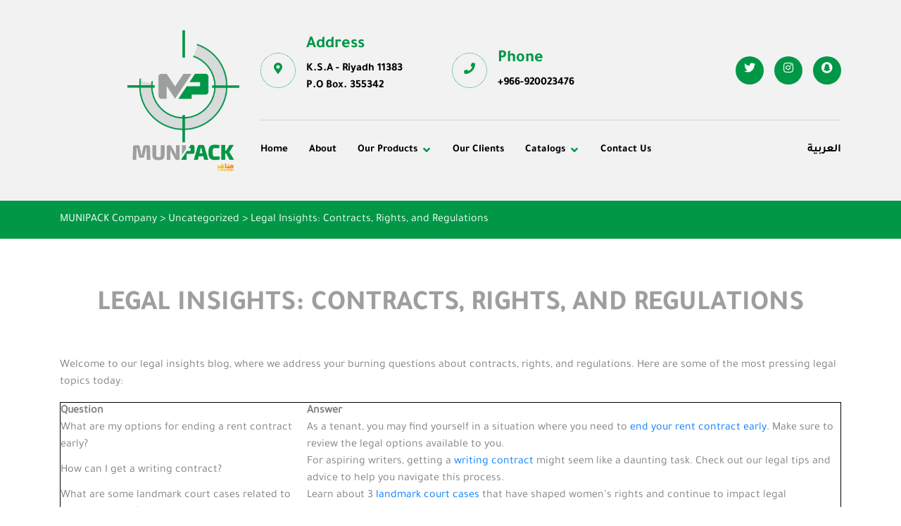

--- FILE ---
content_type: text/html; charset=UTF-8
request_url: http://munipack.com/legal-insights-contracts-rights-and-regulations/
body_size: 48201
content:
<!DOCTYPE html>
<html lang="en-US"        prefix="og: http://ogp.me/ns#">
<head>
    <title>Legal Insights: Contracts, Rights, and Regulations &#8211; MUNIPACK Company</title>
<meta name='robots' content='max-image-preview:large' />
<link rel="alternate" type="application/rss+xml" title="MUNIPACK Company &raquo; Feed" href="http://munipack.com/feed/" />
<link rel="alternate" type="application/rss+xml" title="MUNIPACK Company &raquo; Comments Feed" href="http://munipack.com/comments/feed/" />
<link rel="alternate" type="application/rss+xml" title="MUNIPACK Company &raquo; Legal Insights: Contracts, Rights, and Regulations Comments Feed" href="http://munipack.com/legal-insights-contracts-rights-and-regulations/feed/" />
<link rel="alternate" title="oEmbed (JSON)" type="application/json+oembed" href="http://munipack.com/wp-json/oembed/1.0/embed?url=http%3A%2F%2Fmunipack.com%2Flegal-insights-contracts-rights-and-regulations%2F" />
<link rel="alternate" title="oEmbed (XML)" type="text/xml+oembed" href="http://munipack.com/wp-json/oembed/1.0/embed?url=http%3A%2F%2Fmunipack.com%2Flegal-insights-contracts-rights-and-regulations%2F&#038;format=xml" />
<style id='wp-img-auto-sizes-contain-inline-css' type='text/css'>
img:is([sizes=auto i],[sizes^="auto," i]){contain-intrinsic-size:3000px 1500px}
/*# sourceURL=wp-img-auto-sizes-contain-inline-css */
</style>
<style id='wp-emoji-styles-inline-css' type='text/css'>

	img.wp-smiley, img.emoji {
		display: inline !important;
		border: none !important;
		box-shadow: none !important;
		height: 1em !important;
		width: 1em !important;
		margin: 0 0.07em !important;
		vertical-align: -0.1em !important;
		background: none !important;
		padding: 0 !important;
	}
/*# sourceURL=wp-emoji-styles-inline-css */
</style>
<style id='wp-block-library-inline-css' type='text/css'>
:root{--wp-block-synced-color:#7a00df;--wp-block-synced-color--rgb:122,0,223;--wp-bound-block-color:var(--wp-block-synced-color);--wp-editor-canvas-background:#ddd;--wp-admin-theme-color:#007cba;--wp-admin-theme-color--rgb:0,124,186;--wp-admin-theme-color-darker-10:#006ba1;--wp-admin-theme-color-darker-10--rgb:0,107,160.5;--wp-admin-theme-color-darker-20:#005a87;--wp-admin-theme-color-darker-20--rgb:0,90,135;--wp-admin-border-width-focus:2px}@media (min-resolution:192dpi){:root{--wp-admin-border-width-focus:1.5px}}.wp-element-button{cursor:pointer}:root .has-very-light-gray-background-color{background-color:#eee}:root .has-very-dark-gray-background-color{background-color:#313131}:root .has-very-light-gray-color{color:#eee}:root .has-very-dark-gray-color{color:#313131}:root .has-vivid-green-cyan-to-vivid-cyan-blue-gradient-background{background:linear-gradient(135deg,#00d084,#0693e3)}:root .has-purple-crush-gradient-background{background:linear-gradient(135deg,#34e2e4,#4721fb 50%,#ab1dfe)}:root .has-hazy-dawn-gradient-background{background:linear-gradient(135deg,#faaca8,#dad0ec)}:root .has-subdued-olive-gradient-background{background:linear-gradient(135deg,#fafae1,#67a671)}:root .has-atomic-cream-gradient-background{background:linear-gradient(135deg,#fdd79a,#004a59)}:root .has-nightshade-gradient-background{background:linear-gradient(135deg,#330968,#31cdcf)}:root .has-midnight-gradient-background{background:linear-gradient(135deg,#020381,#2874fc)}:root{--wp--preset--font-size--normal:16px;--wp--preset--font-size--huge:42px}.has-regular-font-size{font-size:1em}.has-larger-font-size{font-size:2.625em}.has-normal-font-size{font-size:var(--wp--preset--font-size--normal)}.has-huge-font-size{font-size:var(--wp--preset--font-size--huge)}.has-text-align-center{text-align:center}.has-text-align-left{text-align:left}.has-text-align-right{text-align:right}.has-fit-text{white-space:nowrap!important}#end-resizable-editor-section{display:none}.aligncenter{clear:both}.items-justified-left{justify-content:flex-start}.items-justified-center{justify-content:center}.items-justified-right{justify-content:flex-end}.items-justified-space-between{justify-content:space-between}.screen-reader-text{border:0;clip-path:inset(50%);height:1px;margin:-1px;overflow:hidden;padding:0;position:absolute;width:1px;word-wrap:normal!important}.screen-reader-text:focus{background-color:#ddd;clip-path:none;color:#444;display:block;font-size:1em;height:auto;left:5px;line-height:normal;padding:15px 23px 14px;text-decoration:none;top:5px;width:auto;z-index:100000}html :where(.has-border-color){border-style:solid}html :where([style*=border-top-color]){border-top-style:solid}html :where([style*=border-right-color]){border-right-style:solid}html :where([style*=border-bottom-color]){border-bottom-style:solid}html :where([style*=border-left-color]){border-left-style:solid}html :where([style*=border-width]){border-style:solid}html :where([style*=border-top-width]){border-top-style:solid}html :where([style*=border-right-width]){border-right-style:solid}html :where([style*=border-bottom-width]){border-bottom-style:solid}html :where([style*=border-left-width]){border-left-style:solid}html :where(img[class*=wp-image-]){height:auto;max-width:100%}:where(figure){margin:0 0 1em}html :where(.is-position-sticky){--wp-admin--admin-bar--position-offset:var(--wp-admin--admin-bar--height,0px)}@media screen and (max-width:600px){html :where(.is-position-sticky){--wp-admin--admin-bar--position-offset:0px}}

/*# sourceURL=wp-block-library-inline-css */
</style><style id='global-styles-inline-css' type='text/css'>
:root{--wp--preset--aspect-ratio--square: 1;--wp--preset--aspect-ratio--4-3: 4/3;--wp--preset--aspect-ratio--3-4: 3/4;--wp--preset--aspect-ratio--3-2: 3/2;--wp--preset--aspect-ratio--2-3: 2/3;--wp--preset--aspect-ratio--16-9: 16/9;--wp--preset--aspect-ratio--9-16: 9/16;--wp--preset--color--black: #000000;--wp--preset--color--cyan-bluish-gray: #abb8c3;--wp--preset--color--white: #ffffff;--wp--preset--color--pale-pink: #f78da7;--wp--preset--color--vivid-red: #cf2e2e;--wp--preset--color--luminous-vivid-orange: #ff6900;--wp--preset--color--luminous-vivid-amber: #fcb900;--wp--preset--color--light-green-cyan: #7bdcb5;--wp--preset--color--vivid-green-cyan: #00d084;--wp--preset--color--pale-cyan-blue: #8ed1fc;--wp--preset--color--vivid-cyan-blue: #0693e3;--wp--preset--color--vivid-purple: #9b51e0;--wp--preset--gradient--vivid-cyan-blue-to-vivid-purple: linear-gradient(135deg,rgb(6,147,227) 0%,rgb(155,81,224) 100%);--wp--preset--gradient--light-green-cyan-to-vivid-green-cyan: linear-gradient(135deg,rgb(122,220,180) 0%,rgb(0,208,130) 100%);--wp--preset--gradient--luminous-vivid-amber-to-luminous-vivid-orange: linear-gradient(135deg,rgb(252,185,0) 0%,rgb(255,105,0) 100%);--wp--preset--gradient--luminous-vivid-orange-to-vivid-red: linear-gradient(135deg,rgb(255,105,0) 0%,rgb(207,46,46) 100%);--wp--preset--gradient--very-light-gray-to-cyan-bluish-gray: linear-gradient(135deg,rgb(238,238,238) 0%,rgb(169,184,195) 100%);--wp--preset--gradient--cool-to-warm-spectrum: linear-gradient(135deg,rgb(74,234,220) 0%,rgb(151,120,209) 20%,rgb(207,42,186) 40%,rgb(238,44,130) 60%,rgb(251,105,98) 80%,rgb(254,248,76) 100%);--wp--preset--gradient--blush-light-purple: linear-gradient(135deg,rgb(255,206,236) 0%,rgb(152,150,240) 100%);--wp--preset--gradient--blush-bordeaux: linear-gradient(135deg,rgb(254,205,165) 0%,rgb(254,45,45) 50%,rgb(107,0,62) 100%);--wp--preset--gradient--luminous-dusk: linear-gradient(135deg,rgb(255,203,112) 0%,rgb(199,81,192) 50%,rgb(65,88,208) 100%);--wp--preset--gradient--pale-ocean: linear-gradient(135deg,rgb(255,245,203) 0%,rgb(182,227,212) 50%,rgb(51,167,181) 100%);--wp--preset--gradient--electric-grass: linear-gradient(135deg,rgb(202,248,128) 0%,rgb(113,206,126) 100%);--wp--preset--gradient--midnight: linear-gradient(135deg,rgb(2,3,129) 0%,rgb(40,116,252) 100%);--wp--preset--font-size--small: 13px;--wp--preset--font-size--medium: 20px;--wp--preset--font-size--large: 36px;--wp--preset--font-size--x-large: 42px;--wp--preset--spacing--20: 0.44rem;--wp--preset--spacing--30: 0.67rem;--wp--preset--spacing--40: 1rem;--wp--preset--spacing--50: 1.5rem;--wp--preset--spacing--60: 2.25rem;--wp--preset--spacing--70: 3.38rem;--wp--preset--spacing--80: 5.06rem;--wp--preset--shadow--natural: 6px 6px 9px rgba(0, 0, 0, 0.2);--wp--preset--shadow--deep: 12px 12px 50px rgba(0, 0, 0, 0.4);--wp--preset--shadow--sharp: 6px 6px 0px rgba(0, 0, 0, 0.2);--wp--preset--shadow--outlined: 6px 6px 0px -3px rgb(255, 255, 255), 6px 6px rgb(0, 0, 0);--wp--preset--shadow--crisp: 6px 6px 0px rgb(0, 0, 0);}:where(.is-layout-flex){gap: 0.5em;}:where(.is-layout-grid){gap: 0.5em;}body .is-layout-flex{display: flex;}.is-layout-flex{flex-wrap: wrap;align-items: center;}.is-layout-flex > :is(*, div){margin: 0;}body .is-layout-grid{display: grid;}.is-layout-grid > :is(*, div){margin: 0;}:where(.wp-block-columns.is-layout-flex){gap: 2em;}:where(.wp-block-columns.is-layout-grid){gap: 2em;}:where(.wp-block-post-template.is-layout-flex){gap: 1.25em;}:where(.wp-block-post-template.is-layout-grid){gap: 1.25em;}.has-black-color{color: var(--wp--preset--color--black) !important;}.has-cyan-bluish-gray-color{color: var(--wp--preset--color--cyan-bluish-gray) !important;}.has-white-color{color: var(--wp--preset--color--white) !important;}.has-pale-pink-color{color: var(--wp--preset--color--pale-pink) !important;}.has-vivid-red-color{color: var(--wp--preset--color--vivid-red) !important;}.has-luminous-vivid-orange-color{color: var(--wp--preset--color--luminous-vivid-orange) !important;}.has-luminous-vivid-amber-color{color: var(--wp--preset--color--luminous-vivid-amber) !important;}.has-light-green-cyan-color{color: var(--wp--preset--color--light-green-cyan) !important;}.has-vivid-green-cyan-color{color: var(--wp--preset--color--vivid-green-cyan) !important;}.has-pale-cyan-blue-color{color: var(--wp--preset--color--pale-cyan-blue) !important;}.has-vivid-cyan-blue-color{color: var(--wp--preset--color--vivid-cyan-blue) !important;}.has-vivid-purple-color{color: var(--wp--preset--color--vivid-purple) !important;}.has-black-background-color{background-color: var(--wp--preset--color--black) !important;}.has-cyan-bluish-gray-background-color{background-color: var(--wp--preset--color--cyan-bluish-gray) !important;}.has-white-background-color{background-color: var(--wp--preset--color--white) !important;}.has-pale-pink-background-color{background-color: var(--wp--preset--color--pale-pink) !important;}.has-vivid-red-background-color{background-color: var(--wp--preset--color--vivid-red) !important;}.has-luminous-vivid-orange-background-color{background-color: var(--wp--preset--color--luminous-vivid-orange) !important;}.has-luminous-vivid-amber-background-color{background-color: var(--wp--preset--color--luminous-vivid-amber) !important;}.has-light-green-cyan-background-color{background-color: var(--wp--preset--color--light-green-cyan) !important;}.has-vivid-green-cyan-background-color{background-color: var(--wp--preset--color--vivid-green-cyan) !important;}.has-pale-cyan-blue-background-color{background-color: var(--wp--preset--color--pale-cyan-blue) !important;}.has-vivid-cyan-blue-background-color{background-color: var(--wp--preset--color--vivid-cyan-blue) !important;}.has-vivid-purple-background-color{background-color: var(--wp--preset--color--vivid-purple) !important;}.has-black-border-color{border-color: var(--wp--preset--color--black) !important;}.has-cyan-bluish-gray-border-color{border-color: var(--wp--preset--color--cyan-bluish-gray) !important;}.has-white-border-color{border-color: var(--wp--preset--color--white) !important;}.has-pale-pink-border-color{border-color: var(--wp--preset--color--pale-pink) !important;}.has-vivid-red-border-color{border-color: var(--wp--preset--color--vivid-red) !important;}.has-luminous-vivid-orange-border-color{border-color: var(--wp--preset--color--luminous-vivid-orange) !important;}.has-luminous-vivid-amber-border-color{border-color: var(--wp--preset--color--luminous-vivid-amber) !important;}.has-light-green-cyan-border-color{border-color: var(--wp--preset--color--light-green-cyan) !important;}.has-vivid-green-cyan-border-color{border-color: var(--wp--preset--color--vivid-green-cyan) !important;}.has-pale-cyan-blue-border-color{border-color: var(--wp--preset--color--pale-cyan-blue) !important;}.has-vivid-cyan-blue-border-color{border-color: var(--wp--preset--color--vivid-cyan-blue) !important;}.has-vivid-purple-border-color{border-color: var(--wp--preset--color--vivid-purple) !important;}.has-vivid-cyan-blue-to-vivid-purple-gradient-background{background: var(--wp--preset--gradient--vivid-cyan-blue-to-vivid-purple) !important;}.has-light-green-cyan-to-vivid-green-cyan-gradient-background{background: var(--wp--preset--gradient--light-green-cyan-to-vivid-green-cyan) !important;}.has-luminous-vivid-amber-to-luminous-vivid-orange-gradient-background{background: var(--wp--preset--gradient--luminous-vivid-amber-to-luminous-vivid-orange) !important;}.has-luminous-vivid-orange-to-vivid-red-gradient-background{background: var(--wp--preset--gradient--luminous-vivid-orange-to-vivid-red) !important;}.has-very-light-gray-to-cyan-bluish-gray-gradient-background{background: var(--wp--preset--gradient--very-light-gray-to-cyan-bluish-gray) !important;}.has-cool-to-warm-spectrum-gradient-background{background: var(--wp--preset--gradient--cool-to-warm-spectrum) !important;}.has-blush-light-purple-gradient-background{background: var(--wp--preset--gradient--blush-light-purple) !important;}.has-blush-bordeaux-gradient-background{background: var(--wp--preset--gradient--blush-bordeaux) !important;}.has-luminous-dusk-gradient-background{background: var(--wp--preset--gradient--luminous-dusk) !important;}.has-pale-ocean-gradient-background{background: var(--wp--preset--gradient--pale-ocean) !important;}.has-electric-grass-gradient-background{background: var(--wp--preset--gradient--electric-grass) !important;}.has-midnight-gradient-background{background: var(--wp--preset--gradient--midnight) !important;}.has-small-font-size{font-size: var(--wp--preset--font-size--small) !important;}.has-medium-font-size{font-size: var(--wp--preset--font-size--medium) !important;}.has-large-font-size{font-size: var(--wp--preset--font-size--large) !important;}.has-x-large-font-size{font-size: var(--wp--preset--font-size--x-large) !important;}
/*# sourceURL=global-styles-inline-css */
</style>

<style id='classic-theme-styles-inline-css' type='text/css'>
/*! This file is auto-generated */
.wp-block-button__link{color:#fff;background-color:#32373c;border-radius:9999px;box-shadow:none;text-decoration:none;padding:calc(.667em + 2px) calc(1.333em + 2px);font-size:1.125em}.wp-block-file__button{background:#32373c;color:#fff;text-decoration:none}
/*# sourceURL=/wp-includes/css/classic-themes.min.css */
</style>
<link rel='stylesheet' id='contact-form-7-css' href='http://munipack.com/wp-content/plugins/contact-form-7/includes/css/styles.css?ver=5.5.6' type='text/css' media='all' />
<link rel='stylesheet' id='wp-pagenavi-css' href='http://munipack.com/wp-content/plugins/wp-pagenavi/pagenavi-css.css?ver=2.70' type='text/css' media='all' />
<link rel='stylesheet' id='bootstrap-css' href='http://munipack.com/wp-content/themes/munpack/css/bootstrap.min.css?ver=6.9' type='text/css' media='all' />
<link rel='stylesheet' id='awesome-css' href='http://munipack.com/wp-content/themes/munpack/css/font-awesome-5all.css?ver=6.9' type='text/css' media='all' />
<link rel='stylesheet' id='owl-css' href='http://munipack.com/wp-content/themes/munpack/css/owl.carousel.min.css?ver=6.9' type='text/css' media='all' />
<link rel='stylesheet' id='fancybox-css' href='http://munipack.com/wp-content/themes/munpack/css/jquery.fancybox.css?ver=6.9' type='text/css' media='all' />
<link rel='stylesheet' id='style-css' href='http://munipack.com/wp-content/themes/munpack/css/style.css?ver=6.9' type='text/css' media='all' />
<link rel='stylesheet' id='style-en-css' href='http://munipack.com/wp-content/themes/munpack/css/style-ltr.css?ver=6.9' type='text/css' media='all' />
<script type="text/javascript" src="http://munipack.com/wp-includes/js/jquery/jquery.min.js?ver=3.7.1" id="jquery-core-js"></script>
<script type="text/javascript" src="http://munipack.com/wp-includes/js/jquery/jquery-migrate.min.js?ver=3.4.1" id="jquery-migrate-js"></script>
<link rel="https://api.w.org/" href="http://munipack.com/wp-json/" /><link rel="alternate" title="JSON" type="application/json" href="http://munipack.com/wp-json/wp/v2/posts/544" /><link rel="EditURI" type="application/rsd+xml" title="RSD" href="http://munipack.com/xmlrpc.php?rsd" />
<meta name="generator" content="WordPress 6.9" />
<link rel="canonical" href="http://munipack.com/legal-insights-contracts-rights-and-regulations/" />
<link rel='shortlink' href='http://munipack.com/?p=544' />
<style type="text/css">
.qtranxs_flag_en {background-image: url(http://munipack.com/wp-content/plugins/qtranslate-x/flags/gb.png); background-repeat: no-repeat;}
.qtranxs_flag_ar {background-image: url(http://munipack.com/wp-content/plugins/qtranslate-x/flags/arle.png); background-repeat: no-repeat;}
</style>
<link hreflang="en" href="http://munipack.com/en/legal-insights-contracts-rights-and-regulations/" rel="alternate" />
<link hreflang="ar" href="http://munipack.com/ar/legal-insights-contracts-rights-and-regulations/" rel="alternate" />
<link hreflang="x-default" href="http://munipack.com/legal-insights-contracts-rights-and-regulations/" rel="alternate" />
<meta name="generator" content="qTranslate-X 3.4.6.8" />
    <meta charset="UTF-8"/>
    <meta http-equiv="X-UA-Compatible" content="IE=edge">
    <meta name="viewport" content="width=device-width, initial-scale=1">
    <meta name="description" content=""/>
    <link rel="profile" href="http://gmpg.org/xfn/11"/>
    <link rel="pingback" href="http://munipack.com/xmlrpc.php"/>
    <link rel="shortcut icon"
          href="http://munipack.com/wp-content/uploads/2020/05/favicon.png"
          type="image/x-icon"/>
    <!--[if lt IE 9]>
    <script src="https://oss.maxcdn.com/html5shiv/3.7.2/html5shiv.min.js"></script>
    <script src="https://oss.maxcdn.com/respond/1.4.2/respond.min.js"></script>
    <![endif]-->
    </head>
<body class="wp-singular post-template-default single single-post postid-544 single-format-standard wp-theme-munpack" >

<main class="warp">

    <section class="nav-overlay"></section>

    <section class="mobile-nav-list">
        <div class="logo text-center">
            <a href="http://munipack.com"
               title="MUNIPACK Company">
                <img class="img-fluid"
                     src="http://munipack.com/wp-content/uploads/2020/05/logo.png"
                     title="MUNIPACK Company">
            </a>
        </div>
        <div class="mobile-data">
                            <div class="mobile-phones">
                                            <a href="tel:+966-920023476">
                            <i class="fas fa-phone"></i>
                            +966-920023476                        </a>
                                    </div>
                        <div class="mobile-address">
                <i class="fas fa-map-marker-alt"></i>
                <p>K.S.A - Riyadh 11383<br />
P.O Box. 355342</p>
            </div>
                            <div class="mobile-social-media social-media d-flex align-items-center justify-content-center">
                                            <a target="_blank"
                           href="https://twitter.com/munipackk">
                            <i class="fab fa-twitter"></i>
                        </a>
                                            <a target="_blank"
                           href="https://www.instagram.com/munipack/">
                            <i class="fab fa-instagram"></i>
                        </a>
                                            <a target="_blank"
                           href=" https://www.snapchat.com/add/munipack">
                            <i class="fab fa-snapchat"></i>
                        </a>
                                    </div>
                    </div>
        <ul id="menu-main-menu" class="mobile-list list-unstyled">
<li  class="link menu-item menu-item-type-custom menu-item-object-custom menu-item-home menu-item-6"><a class='' href='http://munipack.com'>Home</a>
</li>
<li  class="link menu-item menu-item-type-post_type menu-item-object-page menu-item-7"><a class='' href='http://munipack.com/sample-page/'>About</a>
</li>
<li  class="link  menu-item menu-item-type-post_type_archive menu-item-object-products menu-item-has-children menu-item-143"><a class='has_sub_menu ' href='http://munipack.com/products/'>Our Products</a><i class="fas fa-angle-down"></i>
<ul class="sub-list list-unstyled depth-0">

<li  class="link menu-item menu-item-type-taxonomy menu-item-object-products_taxonomy menu-item-144"><a class='' href='http://munipack.com/product/aluminum-trays/'>Aluminum Trays</a>
</li>
<li  class="link menu-item menu-item-type-taxonomy menu-item-object-products_taxonomy menu-item-145"><a class='' href='http://munipack.com/product/blow-molding-products/'>Blow Molding Products</a>
</li>
<li  class="link menu-item menu-item-type-taxonomy menu-item-object-products_taxonomy menu-item-146"><a class='' href='http://munipack.com/product/egg-tray/'>Egg Tray</a>
</li>
<li  class="link menu-item menu-item-type-taxonomy menu-item-object-products_taxonomy menu-item-147"><a class='' href='http://munipack.com/product/juice-cups/'>Plastic Cups</a>
</li>
<li  class="link menu-item menu-item-type-taxonomy menu-item-object-products_taxonomy menu-item-148"><a class='' href='http://munipack.com/product/microwave-container/'>Microwave Container</a>
</li>
<li  class="link menu-item menu-item-type-taxonomy menu-item-object-products_taxonomy menu-item-149"><a class='' href='http://munipack.com/product/paper-products/'>Paper Products</a>
</li>
<li  class="link menu-item menu-item-type-taxonomy menu-item-object-products_taxonomy menu-item-150"><a class='' href='http://munipack.com/product/plastic-food-container/'>plastic Food container</a>
</li>
<li  class="link menu-item menu-item-type-taxonomy menu-item-object-products_taxonomy menu-item-151"><a class='' href='http://munipack.com/product/plastic-sheets/'>Plastic Sheets</a>
</li>
<li  class="link menu-item menu-item-type-taxonomy menu-item-object-products_taxonomy menu-item-152"><a class='' href='http://munipack.com/product/plastic-trays/'>Plastic Trays</a>
</li>
<li  class="link menu-item menu-item-type-taxonomy menu-item-object-products_taxonomy menu-item-153"><a class='' href='http://munipack.com/product/pp-flower-pot/'>PP Flower Pot</a>
</li>
<li  class="link menu-item menu-item-type-taxonomy menu-item-object-products_taxonomy menu-item-154"><a class='' href='http://munipack.com/product/sauce-cups/'>Sauce Cups</a>
</li></ul>
</li>
<li  class="link menu-item menu-item-type-post_type_archive menu-item-object-clients menu-item-110"><a class='' href='http://munipack.com/clients/'>Our Clients</a>
</li>
<li  class="link  menu-item menu-item-type-post_type menu-item-object-post menu-item-has-children menu-item-8461"><a class='has_sub_menu ' href='http://munipack.com/catalogs/'>Catalogs</a><i class="fas fa-angle-down"></i>
<ul class="sub-list list-unstyled depth-0">

<li  class="link menu-item menu-item-type-custom menu-item-object-custom menu-item-8463"><a class='' href='http://hos.efadh.net/munpack/wp-content/uploads/2020/05/MunipackCataloge.pdf'>Disposables</a>
</li>
<li  class="link menu-item menu-item-type-custom menu-item-object-custom menu-item-8462"><a class='' href='http://munipack.com/wp-content/uploads/2025/05/Plastic-Pallets.pdf'>Plastic Pallets</a>
</li>
<li  class="link menu-item menu-item-type-custom menu-item-object-custom menu-item-8469"><a class='' href='http://munipack.com/wp-content/uploads/2025/05/Water-Stand.pdf'>Water Bottles Stand</a>
</li></ul>
</li>
<li  class="link menu-item menu-item-type-post_type menu-item-object-page menu-item-138"><a class='' href='http://munipack.com/contact-us/'>Contact Us</a>
</li></ul>    </section>


    <header class="head-inside">
        <div class="container">
            <div class="row align-items-center">
                <div class="col-lg-3">
                    <div class="logo">
                        <a href="http://munipack.com"
                           title="MUNIPACK Company">
                            <img class="img-fluid"
                                 src="http://munipack.com/wp-content/uploads/2020/05/logo.png"
                                 title="MUNIPACK Company">
                        </a>
                    </div>
                </div>
                <div class="col-lg-9">
                    <div class="head-main">
                        <div class="head-top d-flex flex-wrap align-items-center justify-content-between">
                            <div class="head-contact-info d-flex align-items-center">
                                <div class="head-contact-info-item">
                                    <div class="head-contact-info-item-icon">
                                        <i class="fas fa-map-marker-alt"></i>
                                    </div>
                                    <div class="head-contact-info-item-info">
                                        <h4 class="head-contact-info-item-tit">
                                            Address                                        </h4>
                                        <div class="head-contact-info-item-data">
                                            <p>K.S.A - Riyadh 11383<br />
P.O Box. 355342</p>
                                        </div>
                                    </div>
                                </div>
                                <div class="head-contact-info-item">
                                    <div class="head-contact-info-item-icon">
                                        <i class="fas fa-phone"></i>
                                    </div>
                                    <div class="head-contact-info-item-info">
                                        <h4 class="head-contact-info-item-tit">
                                            Phone                                        </h4>
                                                                                    <div class="head-contact-info-item-data">
                                                                                                    <a href="tel:+966-920023476">
                                                        +966-920023476                                                    </a>
                                                                                            </div>
                                                                            </div>
                                </div>
                            </div>

                                                            <div class="social-media d-flex align-items-center justify-content-center">
                                                                            <a target="_blank"
                                           href="https://twitter.com/munipackk">
                                            <i class="fab fa-twitter"></i>
                                        </a>
                                                                            <a target="_blank"
                                           href="https://www.instagram.com/munipack/">
                                            <i class="fab fa-instagram"></i>
                                        </a>
                                                                            <a target="_blank"
                                           href=" https://www.snapchat.com/add/munipack">
                                            <i class="fab fa-snapchat"></i>
                                        </a>
                                                                    </div>
                            
                        </div>
                        <div class="main-nav">
                            <ul id="menu-main-menu-1" class="nav-list">
<li  class="link menu-item menu-item-type-custom menu-item-object-custom menu-item-home menu-item-6"><a class='' href='http://munipack.com'>Home</a>
</li>
<li  class="link menu-item menu-item-type-post_type menu-item-object-page menu-item-7"><a class='' href='http://munipack.com/sample-page/'>About</a>
</li>
<li  class="link  menu-item menu-item-type-post_type_archive menu-item-object-products menu-item-has-children menu-item-143"><a class='has_sub_menu ' href='http://munipack.com/products/'>Our Products</a><i class="fas fa-angle-down"></i>
<ul class="sub-list list-unstyled depth-0">

<li  class="link menu-item menu-item-type-taxonomy menu-item-object-products_taxonomy menu-item-144"><a class='' href='http://munipack.com/product/aluminum-trays/'>Aluminum Trays</a>
</li>
<li  class="link menu-item menu-item-type-taxonomy menu-item-object-products_taxonomy menu-item-145"><a class='' href='http://munipack.com/product/blow-molding-products/'>Blow Molding Products</a>
</li>
<li  class="link menu-item menu-item-type-taxonomy menu-item-object-products_taxonomy menu-item-146"><a class='' href='http://munipack.com/product/egg-tray/'>Egg Tray</a>
</li>
<li  class="link menu-item menu-item-type-taxonomy menu-item-object-products_taxonomy menu-item-147"><a class='' href='http://munipack.com/product/juice-cups/'>Plastic Cups</a>
</li>
<li  class="link menu-item menu-item-type-taxonomy menu-item-object-products_taxonomy menu-item-148"><a class='' href='http://munipack.com/product/microwave-container/'>Microwave Container</a>
</li>
<li  class="link menu-item menu-item-type-taxonomy menu-item-object-products_taxonomy menu-item-149"><a class='' href='http://munipack.com/product/paper-products/'>Paper Products</a>
</li>
<li  class="link menu-item menu-item-type-taxonomy menu-item-object-products_taxonomy menu-item-150"><a class='' href='http://munipack.com/product/plastic-food-container/'>plastic Food container</a>
</li>
<li  class="link menu-item menu-item-type-taxonomy menu-item-object-products_taxonomy menu-item-151"><a class='' href='http://munipack.com/product/plastic-sheets/'>Plastic Sheets</a>
</li>
<li  class="link menu-item menu-item-type-taxonomy menu-item-object-products_taxonomy menu-item-152"><a class='' href='http://munipack.com/product/plastic-trays/'>Plastic Trays</a>
</li>
<li  class="link menu-item menu-item-type-taxonomy menu-item-object-products_taxonomy menu-item-153"><a class='' href='http://munipack.com/product/pp-flower-pot/'>PP Flower Pot</a>
</li>
<li  class="link menu-item menu-item-type-taxonomy menu-item-object-products_taxonomy menu-item-154"><a class='' href='http://munipack.com/product/sauce-cups/'>Sauce Cups</a>
</li></ul>
</li>
<li  class="link menu-item menu-item-type-post_type_archive menu-item-object-clients menu-item-110"><a class='' href='http://munipack.com/clients/'>Our Clients</a>
</li>
<li  class="link  menu-item menu-item-type-post_type menu-item-object-post menu-item-has-children menu-item-8461"><a class='has_sub_menu ' href='http://munipack.com/catalogs/'>Catalogs</a><i class="fas fa-angle-down"></i>
<ul class="sub-list list-unstyled depth-0">

<li  class="link menu-item menu-item-type-custom menu-item-object-custom menu-item-8463"><a class='' href='http://hos.efadh.net/munpack/wp-content/uploads/2020/05/MunipackCataloge.pdf'>Disposables</a>
</li>
<li  class="link menu-item menu-item-type-custom menu-item-object-custom menu-item-8462"><a class='' href='http://munipack.com/wp-content/uploads/2025/05/Plastic-Pallets.pdf'>Plastic Pallets</a>
</li>
<li  class="link menu-item menu-item-type-custom menu-item-object-custom menu-item-8469"><a class='' href='http://munipack.com/wp-content/uploads/2025/05/Water-Stand.pdf'>Water Bottles Stand</a>
</li></ul>
</li>
<li  class="link menu-item menu-item-type-post_type menu-item-object-page menu-item-138"><a class='' href='http://munipack.com/contact-us/'>Contact Us</a>
</li></ul>                            <div class="menu-icons">
                                <button class="nav-btn">
                                    <i class="fas fa-bars"></i>
                                </button>
                                <a class="lang" href="?lang=ar"> العربية </a>                            </div>
                        </div>
                    </div>
                </div>
            </div>

        </div>
    </header>




<section class="breadcrumb-area">
    <div class="container">
        <!-- Breadcrumb NavXT 7.0.2 -->
<span property="itemListElement" typeof="ListItem"><a property="item" typeof="WebPage" title="Go to MUNIPACK Company." href="http://munipack.com" class="home" ><span property="name">MUNIPACK Company</span></a><meta property="position" content="1"></span> &gt; <span property="itemListElement" typeof="ListItem"><a property="item" typeof="WebPage" title="Go to the Uncategorized category archives." href="http://munipack.com/category/uncategorized/" class="taxonomy category" ><span property="name">Uncategorized</span></a><meta property="position" content="2"></span> &gt; <span class="post post-post current-item">Legal Insights: Contracts, Rights, and Regulations</span><!--        <div class="row justify-content-between align-items-center">-->
<!--            <div class="col-auto">-->
<!--                <h4 content="pageTit">-->
<!--                    --><!--                </h4>-->
<!--            </div>-->
<!--            <div class="col-auto ">-->
<!--                <div class="breadcrumb-links">-->
<!--                    --><!--                </div>-->
<!--            </div>-->
<!--        </div>-->
    </div>
</section>


    <section class="content">

        <div class="container">

            <h1 class="sec-tit text-center">
                Legal Insights: Contracts, Rights, and Regulations            </h1>

            <div class="page-main">

                
                                        <div class="page-content">
                            <p>Welcome to our legal insights blog, where we address your burning questions about contracts, rights, and regulations. Here are some of the most pressing legal topics today:</p>
<table style="border: 1px solid black;">
<tr>
<th>Question</th>
<th>Answer</th>
</tr>
<tr>
<td>What are my options for ending a rent contract early?</td>
<td>As a tenant, you may find yourself in a situation where you need to <a href="https://salondutrail.re/ending-rent-contract-early-legal-options-for-tenants/">end your rent contract early</a>. Make sure to review the legal options available to you.</td>
</tr>
<tr>
<td>How can I get a writing contract?</td>
<td>For aspiring writers, getting a <a href="https://natrvash.com/2022/10/11/how-to-get-a-writing-contract-legal-tips-and-advice/">writing contract</a> might seem like a daunting task. Check out our legal tips and advice to help you navigate this process.</td>
</tr>
<tr>
<td>What are some landmark court cases related to women&#8217;s rights?</td>
<td>Learn about 3 <a href="https://aussiepsychedelics.com/3-landmark-court-cases-for-womens-rights/">landmark court cases</a> that have shaped women&#8217;s rights and continue to impact legal discussions today.</td>
</tr>
<tr>
<td>What are the entry requirements for Jakarta in 2023?</td>
<td>Planning a trip to Jakarta in 2023? Familiarize yourself with the <a href="https://www.totalsecureng.com/2023-jakarta-entry-requirements-what-you-need-to-know/">entry requirements</a> to ensure a smooth travel experience.</td>
</tr>
<tr>
<td>What are the supervision requirements for social work?</td>
<td>If you&#8217;re in the field of social work, it&#8217;s essential to know the <a href="https://hindustanindustries.org/must/2022/03/20/social-work-supervision-requirements-key-guidelines-and-regulations/">supervision requirements</a> to practice ethically and lawfully.</td>
</tr>
<tr>
<td>How can I access affordable legal aid in Hudson County, NJ?</td>
<td>For residents of Hudson County, NJ, finding <a href="https://saranyadental.ca/affordable-legal-aid-in-hudson-county-nj-expert-legal-assistance/">affordable legal aid</a> can make a world of difference. Explore expert legal assistance options available to you.</td>
</tr>
<tr>
<td>What is the church tax in Germany?</td>
<td>Understanding the costs associated with <a href="https://sites.agencianovaacao.com.br/church-tax-in-germany-understanding-the-costs/">church tax</a> in Germany is crucial for residents and expatriates alike.</td>
</tr>
<tr>
<td>What is the legal process for canceling a leave and license agreement?</td>
<td>Whether you&#8217;re a landlord or a tenant, familiarize yourself with the <a href="http://darululoom.com.au/cancellation-of-leave-and-license-agreement-legal-process-requirements/">legal process and requirements</a> for canceling a leave and license agreement.</td>
</tr>
<tr>
<td>What are the basic principles of business law?</td>
<td>Business owners and entrepreneurs should be well-versed in the <a href="https://paulinaghiglieri.com/essential-business-law-principles-your-guide-to-legal-basics/">basic principles of business law</a> to protect their interests and navigate legal challenges.</td>
</tr>
<tr>
<td>What is the darkest legal tint in Western Australia?</td>
<td>Vehicle owners in Western Australia should be aware of the regulations pertaining to <a href="https://www.420premiumvapes.com/darkest-legal-tint-in-western-australia-what-you-need-to-know/">tinted windows</a>. Ensure compliance with the law to avoid penalties.</td>
</tr>
</table>
                        </div>
                    
                






            </div>

        </div>
    </section>

<footer>
    <div class="foot-main">
        <div class="container">
            <div class="row">
                <div class="col-md-8">
                    <div class="foot-main-widget">
                        <h3 class="foot-widget-tit">
                            Send Message                        </h3>
                        <div class="foot-widget-body">
                                                            <div role="form" class="wpcf7" id="wpcf7-f5-o1" lang="en-US" dir="ltr">
<div class="screen-reader-response"><p role="status" aria-live="polite" aria-atomic="true"></p> <ul></ul></div>
<form action="/legal-insights-contracts-rights-and-regulations/#wpcf7-f5-o1" method="post" class="wpcf7-form init" novalidate="novalidate" data-status="init">
<div style="display: none;">
<input type="hidden" name="_wpcf7" value="5" />
<input type="hidden" name="_wpcf7_version" value="5.5.6" />
<input type="hidden" name="_wpcf7_locale" value="en_US" />
<input type="hidden" name="_wpcf7_unit_tag" value="wpcf7-f5-o1" />
<input type="hidden" name="_wpcf7_container_post" value="0" />
<input type="hidden" name="_wpcf7_posted_data_hash" value="" />
</div>
<div class="row">
                                    <div class="col-md-6">
                                        <div class="form-group">
<input type="text" name="your-name" value="" size="40" class="wpcf7-form-control wpcf7-text wpcf7-validates-as-required form-control" aria-required="true" aria-invalid="false" placeholder="Name *" />
                                        </div>
                                    </div>
                                    <div class="col-md-6">
                                        <div class="form-group">
<input type="email" name="your-email" value="" size="40" class="wpcf7-form-control wpcf7-text wpcf7-email wpcf7-validates-as-required wpcf7-validates-as-email form-control" aria-required="true" aria-invalid="false" placeholder="Email *" />
                                        </div>
                                    </div>
                                    <div class="col-md-12">
                                        <div class="form-group">
<textarea name="your-message" cols="40" rows="10" class="wpcf7-form-control wpcf7-textarea wpcf7-validates-as-required form-control" aria-required="true" aria-invalid="false" placeholder="Message"></textarea>
                                        </div>
                                    </div>
                                </div>
                      
<input type="submit" value="Send" class="wpcf7-form-control has-spinner wpcf7-submit main-btn" /><p style="display: none !important;"><label>&#916;<textarea name="_wpcf7_ak_hp_textarea" cols="45" rows="8" maxlength="100"></textarea></label><input type="hidden" id="ak_js_1" name="_wpcf7_ak_js" value="168"/><script>document.getElementById( "ak_js_1" ).setAttribute( "value", ( new Date() ).getTime() );</script></p><div class="wpcf7-response-output" aria-hidden="true"></div></form></div>                                                    </div>
                    </div>
                </div>
                <div class="col-md-4">
                    <div class="foot-main-widget">
                        <h3 class="foot-widget-tit">
                            Links                        </h3>
                        <div class="foot-widget-body">
                            <ul id="menu-footer-menu" class="list-unstyled foot-list"><li id="menu-item-113" class="menu-item menu-item-type-custom menu-item-object-custom menu-item-home menu-item-113"><a href="http://munipack.com">Home</a></li>
<li id="menu-item-114" class="menu-item menu-item-type-post_type menu-item-object-page menu-item-114"><a href="http://munipack.com/sample-page/">About</a></li>
<li id="menu-item-115" class="menu-item menu-item-type-post_type menu-item-object-page menu-item-115"><a href="http://munipack.com/contact-us/">Contact Us</a></li>
</ul>                        </div>
                    </div>
                </div>
            </div>
        </div>
    </div>
    <div class="foot-copy">
        <div class="container">
            <div class="row align-items-center justify-content-between">
                <div class="col-md-auto">
                    <div class="site-copyright">
                        All rights reserved                        <a href="http://munipack.com"
                           title="MUNIPACK Company">
                            MUNIPACK Company                        </a>
                    </div>
                </div>
                <div class="col-md-auto">
                    <div class="efadh-copyright">
                        Design & Development                        <a href="https://www.efadh.com">
                            Efadh                        </a>
                    </div>
                </div>
            </div>
        </div>
    </div>
</footer>

</maim>

<script type="speculationrules">
{"prefetch":[{"source":"document","where":{"and":[{"href_matches":"/*"},{"not":{"href_matches":["/wp-*.php","/wp-admin/*","/wp-content/uploads/*","/wp-content/*","/wp-content/plugins/*","/wp-content/themes/munpack/*","/*\\?(.+)"]}},{"not":{"selector_matches":"a[rel~=\"nofollow\"]"}},{"not":{"selector_matches":".no-prefetch, .no-prefetch a"}}]},"eagerness":"conservative"}]}
</script>
<script type="text/javascript" src="http://munipack.com/wp-includes/js/dist/vendor/wp-polyfill.min.js?ver=3.15.0" id="wp-polyfill-js"></script>
<script type="text/javascript" id="contact-form-7-js-extra">
/* <![CDATA[ */
var wpcf7 = {"api":{"root":"http://munipack.com/wp-json/","namespace":"contact-form-7/v1"}};
//# sourceURL=contact-form-7-js-extra
/* ]]> */
</script>
<script type="text/javascript" src="http://munipack.com/wp-content/plugins/contact-form-7/includes/js/index.js?ver=5.5.6" id="contact-form-7-js"></script>
<script type="text/javascript" src="http://munipack.com/wp-content/themes/munpack/js/jquery-3.2.1.min.js?ver=1" id="jq-lib-js"></script>
<script type="text/javascript" src="http://munipack.com/wp-content/themes/munpack/js/popper.min.js?ver=1" id="popper-js"></script>
<script type="text/javascript" src="http://munipack.com/wp-content/themes/munpack/js/bootstrap.min.js?ver=1" id="bootstrap-js"></script>
<script type="text/javascript" src="http://munipack.com/wp-content/themes/munpack/js/owl.carousel.min.js?ver=1" id="owl-js"></script>
<script type="text/javascript" src="http://munipack.com/wp-content/themes/munpack/js/jquery.fancybox.js?ver=1" id="fancybox-js"></script>
<script type="text/javascript" src="http://munipack.com/wp-content/themes/munpack/js/scrollreveal.min.js?ver=1" id="scrollreveal-js"></script>
<script type="text/javascript" src="http://munipack.com/wp-content/themes/munpack/js/plugin.js?ver=1" id="plugin-js"></script>
<script id="wp-emoji-settings" type="application/json">
{"baseUrl":"https://s.w.org/images/core/emoji/17.0.2/72x72/","ext":".png","svgUrl":"https://s.w.org/images/core/emoji/17.0.2/svg/","svgExt":".svg","source":{"concatemoji":"http://munipack.com/wp-includes/js/wp-emoji-release.min.js?ver=6.9"}}
</script>
<script type="module">
/* <![CDATA[ */
/*! This file is auto-generated */
const a=JSON.parse(document.getElementById("wp-emoji-settings").textContent),o=(window._wpemojiSettings=a,"wpEmojiSettingsSupports"),s=["flag","emoji"];function i(e){try{var t={supportTests:e,timestamp:(new Date).valueOf()};sessionStorage.setItem(o,JSON.stringify(t))}catch(e){}}function c(e,t,n){e.clearRect(0,0,e.canvas.width,e.canvas.height),e.fillText(t,0,0);t=new Uint32Array(e.getImageData(0,0,e.canvas.width,e.canvas.height).data);e.clearRect(0,0,e.canvas.width,e.canvas.height),e.fillText(n,0,0);const a=new Uint32Array(e.getImageData(0,0,e.canvas.width,e.canvas.height).data);return t.every((e,t)=>e===a[t])}function p(e,t){e.clearRect(0,0,e.canvas.width,e.canvas.height),e.fillText(t,0,0);var n=e.getImageData(16,16,1,1);for(let e=0;e<n.data.length;e++)if(0!==n.data[e])return!1;return!0}function u(e,t,n,a){switch(t){case"flag":return n(e,"\ud83c\udff3\ufe0f\u200d\u26a7\ufe0f","\ud83c\udff3\ufe0f\u200b\u26a7\ufe0f")?!1:!n(e,"\ud83c\udde8\ud83c\uddf6","\ud83c\udde8\u200b\ud83c\uddf6")&&!n(e,"\ud83c\udff4\udb40\udc67\udb40\udc62\udb40\udc65\udb40\udc6e\udb40\udc67\udb40\udc7f","\ud83c\udff4\u200b\udb40\udc67\u200b\udb40\udc62\u200b\udb40\udc65\u200b\udb40\udc6e\u200b\udb40\udc67\u200b\udb40\udc7f");case"emoji":return!a(e,"\ud83e\u1fac8")}return!1}function f(e,t,n,a){let r;const o=(r="undefined"!=typeof WorkerGlobalScope&&self instanceof WorkerGlobalScope?new OffscreenCanvas(300,150):document.createElement("canvas")).getContext("2d",{willReadFrequently:!0}),s=(o.textBaseline="top",o.font="600 32px Arial",{});return e.forEach(e=>{s[e]=t(o,e,n,a)}),s}function r(e){var t=document.createElement("script");t.src=e,t.defer=!0,document.head.appendChild(t)}a.supports={everything:!0,everythingExceptFlag:!0},new Promise(t=>{let n=function(){try{var e=JSON.parse(sessionStorage.getItem(o));if("object"==typeof e&&"number"==typeof e.timestamp&&(new Date).valueOf()<e.timestamp+604800&&"object"==typeof e.supportTests)return e.supportTests}catch(e){}return null}();if(!n){if("undefined"!=typeof Worker&&"undefined"!=typeof OffscreenCanvas&&"undefined"!=typeof URL&&URL.createObjectURL&&"undefined"!=typeof Blob)try{var e="postMessage("+f.toString()+"("+[JSON.stringify(s),u.toString(),c.toString(),p.toString()].join(",")+"));",a=new Blob([e],{type:"text/javascript"});const r=new Worker(URL.createObjectURL(a),{name:"wpTestEmojiSupports"});return void(r.onmessage=e=>{i(n=e.data),r.terminate(),t(n)})}catch(e){}i(n=f(s,u,c,p))}t(n)}).then(e=>{for(const n in e)a.supports[n]=e[n],a.supports.everything=a.supports.everything&&a.supports[n],"flag"!==n&&(a.supports.everythingExceptFlag=a.supports.everythingExceptFlag&&a.supports[n]);var t;a.supports.everythingExceptFlag=a.supports.everythingExceptFlag&&!a.supports.flag,a.supports.everything||((t=a.source||{}).concatemoji?r(t.concatemoji):t.wpemoji&&t.twemoji&&(r(t.twemoji),r(t.wpemoji)))});
//# sourceURL=http://munipack.com/wp-includes/js/wp-emoji-loader.min.js
/* ]]> */
</script>
</body>
</html>



--- FILE ---
content_type: text/css
request_url: http://munipack.com/wp-content/themes/munpack/css/style.css?ver=6.9
body_size: 19511
content:
@font-face {
    font-family: 'Tajawal-Bold';
    src: url('../fonts/Tajawal-Bold/Tajawal-Bold.eot');
    src: url('../fonts/Tajawal-Bold/Tajawal-Bold.eot') format('embedded-opentype'),
    url('../fonts/Tajawal-Bold/Tajawal-Bold.woff2') format('woff2'),
    url('../fonts/Tajawal-Bold/Tajawal-Bold.woff') format('woff'),
    url('../fonts/Tajawal-Bold/Tajawal-Bold.ttf') format('truetype'),
    url('../fonts/Tajawal-Bold/Tajawal-Bold.svg#Tajawal-Bold') format('svg');
}

@font-face {
    font-family: 'Tajawal-Medium';
    src: url('../fonts/Tajawal-Medium/Tajawal-Medium.eot');
    src: url('../fonts/Tajawal-Medium/Tajawal-Medium.eot') format('embedded-opentype'),
    url('../fonts/Tajawal-Medium/Tajawal-Medium.woff2') format('woff2'),
    url('../fonts/Tajawal-Medium/Tajawal-Medium.woff') format('woff'),
    url('../fonts/Tajawal-Medium/Tajawal-Medium.ttf') format('truetype'),
    url('../fonts/Tajawal-Medium/Tajawal-Medium.svg#Tajawal-Medium') format('svg');
}

@font-face {
    font-family: 'Tajawal-Regular';
    src: url('../fonts/Tajawal-Regular/Tajawal-Regular.eot');
    src: url('../fonts/Tajawal-Regular/Tajawal-Regular.eot') format('embedded-opentype'),
    url('../fonts/Tajawal-Regular/Tajawal-Regular.woff2') format('woff2'),
    url('../fonts/Tajawal-Regular/Tajawal-Regular.woff') format('woff'),
    url('../fonts/Tajawal-Regular/Tajawal-Regular.ttf') format('truetype'),
    url('../fonts/Tajawal-Regular/Tajawal-Regular.svg#Tajawal-Regular') format('svg');
}

/******************************/
* {
    margin: 0;
    padding: 0;
    border: 0;
    outline: 0;
}

.warp {
    overflow: hidden;
}

body {
    font-family: 'Tajawal-Regular';
    color: #7f7f7f;
    font-size: 16px;
}

h1, h2, h3, h4, h5, h6 {
    margin-top: 0;
    font-family: 'Tajawal-Bold';
}

button,
li,
a {
    transition: all 0.5s ease-in-out;
}

a {
    display: inline-block;
}

a,
a:focus,
a:hover {
    text-decoration: none;
}

ul, ol {
    margin-bottom: 0;
}

button:focus {
    outline: 0;
}

li,
input[type=submit],
a {
    transition: all 0.5s linear;
}

img, iframe {
    max-width: 100%;
}

.no-padding {
    padding: 0;
}

.owl-carousel {
    direction: ltr;
}

.main-btn {
    background-color: #009746;
    color: #fff;
    padding: 5px 35px;
    border-radius: 5px;
}

.border-btn {
    position: relative;
    padding: 10px 35px;
    color: inherit;
}

.border-btn:before {
    content: '';
    position: absolute;
    width: 100%;
    height: 100%;
    top: 0;
    right: 0;
    left: 0;
    bottom: 0;
    border-top: 1px solid currentColor;
    border-right: 0 solid transparent;
    border-bottom: 1px solid currentColor;
    border-left: 0 solid transparent;
    transition: all .5s ease-in-out;
    background-color: transparent;
}

.border-btn:hover:before {
    content: '';
    position: absolute;
    width: 100%;
    height: 100%;
    top: 0;
    right: 0;
    left: 0;
    bottom: 0;
    border-top: 1px solid inherit;
    border-right: 1px solid currentColor;
    border-bottom: 1px solid inherit;
    border-left: 1px solid currentColor;
}

.form-control:focus {
    border-color: #009746;
    box-shadow: 0 0 0 0.2rem rgba(0, 151, 70, .25);
}

.sec-tit {
    margin-bottom: 50px;
    color: #9d9f9e;
    text-transform: uppercase;
}

/******************************/
.head-home {
    /*position: absolute;*/
    /*top: 0;*/
    /*right: 0;*/
    /*left: 0;*/
    /*width: 100%;*/
    /*z-index: 3;*/
    background-color: rgba(255, 255, 255, 1);
    padding: 10px 0;
}

.logo img {
    max-height: 200px;
}

.head-top {
    padding: 20px 0;
    border-bottom: 1px solid #d4d4d4;
}

.head-contact-info-item {
    display: flex;
    align-items: center;
    width: 100%;
}

.head-contact-info-item,
.head-contact-info-item a {
    color: #000;
}

.head-contact-info-item-icon,
.head-contact-info-item-tit {
    color: #009746;
}

.head-contact-info-item-icon {
    -ms-flex: 0 0 50px;
    flex: 0 0 50px;
    max-width: 50px;
    height: 50px;
    border-radius: 100%;
    border: 1px dotted currentColor;
    text-align: center;
    line-height: 50px;
}

.head-contact-info-item-info {
    width: calc(100% - 65px);
}

.head-contact-info {
    width: 66%;
}

.social-media a {
    width: 40px;
    height: 40px;
    line-height: 40px;
    text-align: center;
    border-radius: 100%;
    background-color: #009746;
    color: #fff;
}

.social-media,
.menu-icons {
    /*margin-left: auto;*/
}

.mobile-nav-list,
.head-main {
    font-family: 'Tajawal-Bold';
}

.lang {
    color: #000;
}

.lang:hover {
    color: #009746;
}

.social-media a:hover {
    background-color: #000;
}

/******************************/

@media (min-width: 992px) {

    .main-nav {
        display: flex;
        align-items: center;
        justify-content: space-between;
        padding: 30px 0;
    }

    .nav-list {
        display: flex;
        margin-bottom: 0;
        list-style: none;
    }

    .nav-list > .link {
        display: flex;
        align-items: center;
        /*position: relative;*/
    }

    .has_sub_menu {
        /*width: calc(100% - 25px);*/
    }

    .has_sub_menu ~ i {
        width: 15px;
        display: inline-block;
        text-align: center;
        color: #009746;
    }

    .nav-list > .link > a {
        display: block;
        color: #000;
        position: relative;
    }

    .nav-list > .link:hover a,
    .nav-list > .link.active a {
        color: #009746;
    }

    .sub-list {
        background-color: #fff;
        padding: 20px;
        list-style: none;
        box-shadow: 0 0 5px rgba(0, 0, 0, .2);
        position: absolute;
        top: 100%;
        width:100%;
        z-index: 4;
        transform-style: preserve-3d;
        transform: rotateX(-60deg);
        transform-origin: center top;
        opacity: 0;
        display: flex;
        flex-wrap: wrap;
        box-shadow: 0 3px 6px rgba(0,0,0,.1);
        transition: all 0.5s ease-in-out;
    }

    .sub-list li {
        position: relative;
        margin-bottom: 10px;
        padding: 10px;
        -ms-flex: 0 0 33.333333%;
        flex: 0 0 33.333333%;
        max-width: 33.333333%;
    }

    .sub-list li a {
        display: block;
        width: 100%;
        position: relative;
        color: #000;
        border-bottom: 1px solid #cacaca;
    }

    .sub-list li a.has_sub_menu {
        width: calc(100% - 30px);
        display: inline-block;
    }

    .sub-list li a:hover {
        border-bottom: 1px solid #137e17;
    }

    .sub-list li a:hover {
        color: #137e17;
    }

    .sub-list li:last-child > a {
        margin-bottom: 0;
    }

    .sub-list .sub-link {
        border-bottom: 1px solid rgba(255, 255, 255, .4);
        transition: all .5s linear;
    }

    .sub-list .sub-link:hover {
        background-color: #137e17;
    }

    .sub-list .sub-link:last-child {
        border-bottom: 0;
    }

    .nav-list .link:hover > .sub-list {
        /*visibility: visible;*/
        transform: rotateY(0deg);
        opacity: 1;
        /*display: block;*/
    }

    .sub-list .sub-list {
        top: 0;
    }

    .nav-list .link .sub-list .sub-link {
        position: relative;
        display: flex;
        align-items: center;
        justify-content: space-between;
    }

    .nav-list .link .sub-list .sub-link:hover > .sub-list {
        display: block;
    }

    .nav-btn,
    .mobile-nav-list {
        display: none;
    }

}

@media (max-width: 992px) {
    .nav-list {
        display: none;
    }

    .nav-btn {
        width: 40px;
        height: 40px;
        line-height: 40px;
        background-color: #009746;
        border-radius: 100%;
        color: #fff;
        font-size: 20px;
        display: block;
    }

    .mobile-nav-list {
        display: block;
        position: fixed;
        top: 0;
        z-index: 5;
        height: 100%;
        width: 300px;
        background-color: #f2f2f2;
        box-shadow: 0 0 5px rgba(0, 0, 0, .2);
        transform: translateX(100%);
        overflow-y: scroll;
        transition: all .5s linear;
    }

    .mobile-nav-list .link {
        font-size: 16px;
        padding: 10px 15px;
        position: relative;
    }

    .mobile-nav-list .link a {
        color: #000;
        display: block;
        width: 100%;
    }

    .mobile-nav-list .link a.has_sub_menu {
        display: inline-block;
        width: calc(100% - 40px);
    }

    .mobile-nav-list .link a:hover,
    .mobile-nav-list .link.active a {
        color: #009746;
    }

    .mobile-nav-list .link i {
        color: #fff;
        background-color: #009746;
        display: inline-block;
        width: 30px;
        height: 30px;
        line-height: 30px;
        text-align: center;
        transform-origin: center;
        transition: all .3s linear;
    }

    .mobile-nav-list .link i.open {
        transform: rotate(180deg);
    }

    .sub-list {
        box-shadow: none;
        width: 100%;
        overflow: hidden;
        background-color: transparent;
    }

    .sub-list.open {
    }

    .sub-list a {
        display: block;
        position: relative;
    }

    .sub-list .sub-link {
        border: 0;
        padding: 5px 20px;
        font-size: 14px;
        position: relative;
        display: flex;
        flex-wrap: wrap;
        justify-content: space-between;
        white-space: nowrap;
    }

    .sub-list .sub-list a {
        display: block;
        position: relative;
    }

    .trans-none {
        transform: none !important;
    }

    .nav-overlay {
        display: block;
        position: fixed;
        top: 0;
        z-index: 4;
        width: 100%;
        height: 100%;
        background-color: rgba(0, 0, 0, .4);
        transition: all .5s ease-in-out;
    }

}

/******************************/
.slider {
    position: relative;
}

.shape-head {
    position: absolute;
    top: 0;
    z-index: 2;
    /*max-height: 500px;*/
}

.mainItem {
    position: relative;
}

.mainItem img {
    height: 800px;
    width: 100%;
}

.mainItem-overlay {
    position: absolute;
    top: 0;
    left: 0;
    right: 0;
    height: 100%;
}

.slid-body {
    padding: 45px;
    color: #000;
    margin-bottom: 5em;
    background-color: rgba(255, 255, 255, .47);
}

.slid-tit {
    font-size: 45px;
    color: #009746;
}

.slid-des {
    font-size: 35px;
    margin-bottom: 30px;
}

.slid-url a {
    color: #009746;
}

.slid-url a:hover {
    color: #000;
}

.main-slider .owl-nav {
    position: absolute;
    bottom: 5em;
}

.main-slider .owl-nav div {
    width: 40px;
    height: 40px;
    line-height: 40px;
    text-align: center;
    background-color: #9d9f9e;
    color: #000;
    display: inline-block;
    margin: 0 5px;
    border-radius: 100%;
    transition: all 0.5s linear;
}

.main-slider .owl-nav .owl-prev {

}

.main-slider .owl-nav .owl-next {

}

.main-slider .owl-nav div:hover {
    background-color: #52595f;
    color: #fff;
}

.main-slider .owl-dots {
    display: flex;
    align-items: center;
    justify-content: center;
    position: absolute;
    bottom: 50px;
    width: 100%;
}

.main-slider .owl-dot {
    width: 25px;
    height: 25px;
    border-radius: 100%;
    background-color: #9d9f9e;
    margin: 0 5px;
    display: inline-block;
    transition: all .3s linear;
}

.main-slider .owl-dot:hover,
.main-slider .owl-dot.active {
    background-color: #009746;
}

/******************************/
.news {
    padding: 90px 0 60px 0;
}

.news-main-item {
    border-radius: 10px;
    overflow: hidden;
}

.news-main-item-thumb img {
    height: 265px;
    width: 100%;
    object-fit: unset;
}

.news-main-item-body {
    padding: 30px;
    background-color: #f2f2f2;
}

.news-main-item-tit,
.news-main-item-exp {
    margin-bottom: 30px;
}

.news-main-item-tit a,
.news-item-tit a{
    color: #009746;
}

.news-main-item-exp {
    color: #000;
}

.news-main-item-url a {
    color: #009746;
    display: flex;
    align-items: center;
    justify-content: space-between;
}

.news-main-item-url a:after {
    content: '';
    width: 85%;
    height: 1px;
    background-color: #d6d6d6;
    transition: all .3s ease-in-out;
}

.news-items {
    height: 100%;
    display: flex;
    flex-direction: column;
    justify-content: space-between;
}

.news-item {
    display: flex;
    flex-wrap: wrap;
}

.news-item-thumb {
    -ms-flex: 0 0 225px;
    flex: 0 0 225px;
    max-width: 225px;
    overflow: hidden;
}

.news-item-thumb img {
    height: 160px;
    width: 100%;
    object-fit: unset;
}

.news-item-body {
    width: calc(100% - 255px);
}

.news-item-tit,
.news-item-exp {
    margin-bottom: 15px;
}

.news-item-url a {
    color: #009746;
}

/******************************/
.products {
    padding: 80px 0;
    background-image: url("../images/bg-pro.jpg");
    background-size: cover;
    background-repeat: no-repeat;
}

.pro-item {
    margin-bottom: 30px;
    background-color: #fff;
    padding: 15px;
    border-radius: 10px;
}
.pro-item a{
    color: #009746;
}
.pro-item-thumb {
    margin-bottom: 20px;
}

.pro-item-thumb img {
    height: 200px;
    object-fit: unset;
}

.pro-item-tit,
.pro-item-count {
    color: #000;
}

.pro-item-count {
    margin-bottom: 15px;
}

.pro-item-url a {
    padding: 5px 25px;
    background-color: #009746;
    color: #fff;
    border-radius: 10px;
}

/******************************/
.events {
    padding: 75px 0 45px 0;
}

.event-item {
    margin-bottom: 30px;
}

.event-item-thumb,
.event-item-tit,
.event-item-exp {
    margin-bottom: 20px;
}

.event-item-thumb img {
    height: 290px;
    width: 100%;
    object-fit: unset;
}

.event-item-tit a{
    color: #009746;
}

.event-item-url a {
    color: #009746;
    display: flex;
    align-items: center;
    justify-content: space-between;
}

.event-item-url a:after {
    content: '';
    width: 70%;
    height: 1px;
    background-color: #d6d6d6;
    transition: all .3s ease-in-out;
}

.event-item:hover .event-item-url a:after {
    background-color: #009746;
}

/******************************/
.message {
    background-image: url("../images/bg-contact.jpg");
    background-repeat: no-repeat;
    background-size: cover;
    background-position: center;
    background-attachment: fixed;
    position: relative;
    padding: 100px 0 70px 0;
    color: #fff;
}

.message:before {
    content: '';
    width: 100%;
    height: 100%;
    position: absolute;
    top: 0;
    right: 0;
    left: 0;
    bottom: 0;
    background-color: rgba(5, 177, 45, .75);
}

.message-body {
    position: relative;
}

.message-content {
    font-size: 30px;
    margin-bottom: 70px;
    font-family: 'Tajawal-Bold';
}

.message-url a {
    color: #fff;
}

/******************************/
.clients {
    padding: 70px 0;
    background-color: #eee;
}

.clientItem {
    height: 105px;
    background-color: #fff;
    display: flex;
    flex-direction: column;
    justify-content: center;
    border-radius: 10px;
    padding: 15px;
}

.clientItem img {
    max-height: 100%;
    width: auto !important;
}

/******************************/
.foot-main {
    background-image: url("../images/bg-footer.jpg");
    background-size: cover;
    background-repeat: no-repeat;
    padding: 95px 0 65px 0;
    color: #fff;
}

.foot-main-widget {
    margin-bottom: 30px;
}

.foot-widget-tit {
    color: #009746;
    margin-bottom: 50px;
}

.foot-widget-body form .form-group {
    margin-bottom: 30px;
}

.foot-widget-body form .form-control {
    background-color: rgba(248, 247, 247, .07);
    border: 0;
    border-radius: 5px;
    color: #fff;
}

.foot-widget-body form textarea.form-control {
    height: 115px;
}

.foot-widget-body form .form-control::placeholder {
    color: #fff !important;
}

.foot-list {
    display: flex;
    flex-wrap: wrap;
}

.foot-list li {
    margin-bottom: 30px;
    -ms-flex: 0 0 50%;
    flex: 0 0 50%;
    max-width: 50%;
}

.foot-list li a {
    color: #fff;
    display: flex;
    align-items: center;
}

.foot-list li a:before {
    content: ' - ';
}

.foot-copy {
    background-color: #009746;
    padding: 25px 0;
}

.foot-copy,
.foot-copy a {
    color: #fff;
}

/******************************/
.breadcrumb-area {
    background-color: #009746;
    padding: 15px 0;
}

.breadcrumb-area,
.breadcrumb-area a {
    color: #fff;
}

.head-inside {
    background-color: #f2f2f2;
    padding: 30px 0;
}

.content {
    padding: 70px 0;
}

.page-thumb {
    margin-bottom: 15px;
}

.archive-clients .clientItem {
    border: 1px solid #eee;
}

.taxonomy-page .pro-item{
   border: 1px solid #eee;
   box-shadow:0 0 5px rgba(0,0,0,.3);
}
/******************************/
@media all and  (max-width: 991px) {
}

@media all and  (max-width: 991px) {

    .shape-head,
    .head-top {
        display: none !important;
    }

    .mobile-data {
        padding: 15px;
        color: #000;
    }

    .mobile-phones,
    .mobile-address {
        border-bottom: 1px solid #000;
        margin-bottom: 15px;
        padding-bottom: 15px;
    }

    .mobile-phones a {
        color: #000;
        display: block;
    }

    .mobile-phones a:not(:last-of-type) {
        margin-bottom: 10px;
    }

    .logo {
        text-align: center;
    }

    .menu-icons {
        display: flex;
        align-items: center;
        justify-content: space-between;
    }

    .news-main-item,
    .news-item {
        margin-bottom: 30px;
    }

    .news-item-thumb,
    .news-item-body {
        -ms-flex: 0 0 100%;
        flex: 0 0 100%;
        max-width: 100%;
    }

    .news-item-thumb {
        margin-right: 0;
        margin-bottom: 10px;
        border-radius: 10px;
    }
}

@media all and  (min-width: 768px) {

}

@media all and  (max-width: 768px) {
    .mainItem-overlay{
        justify-content:center !important;
    }
    .mainItem img {
    height: 560px;
    }
}


.galleryItem img{
    height: 200px;
    width: 100%;
    object-fit: unset;
}



/*branches*/
.branches {
    padding: 50px 0;
}

.tab {
    margin-bottom: 30px;
}

.tabs {
    margin-bottom: 30px;
}

.tabs li {
    display: inline-block;
    position: relative;
}

.tabs a {
    display: inline-block;
    background: #eee;
    color: #000;
    border-radius: 25px;
    padding: 10px 30px;
    transition: all 0.2s ease-in-out;
}

.tabs_item {
    display: none;
}
.tabs_item iframe{
width:100%;
height:300px
}
.tabs_item:first-child {
    display: block;
}

.current a {
    background: #009746;
    color: #fff;

}


--- FILE ---
content_type: text/css
request_url: http://munipack.com/wp-content/themes/munpack/css/style-ltr.css?ver=6.9
body_size: 1228
content:
body,
form{
    direction: ltr;
    text-align: left
}


.head-contact-info-item-icon,
.social-media a:not(:last-of-type),
.foot-list li a:before{
    margin-right: 15px;
}

.slid-body {
    border-radius: 10px 10px 150px 10px;
}
.main-slider .owl-nav {
    right: 5em
}

.news-item-thumb {
    margin-right: 30px;
    border-radius: 10px 0 0 10px;
}

.head-home .row{
   flex-direction: row-reverse;
}
.shape-head {
    right: 0;
}
@media (min-width: 992px) {
.logo{
  text-align: right;
}
    .nav-list > .link > a {
    font-size: 15px;
}

    .nav-list > .link {
        text-transform: capitalize;
        margin-right: 30px;
    }

    .has_sub_menu {
        margin-right: 5px;
    }

    .sub-list {
        left: 0;
    }

    .sub-list li a.has_sub_menu {
        margin-left: 5px;
    }

    .sub-list .sub-list {
        left: 100%;
    }
}
@media (max-width: 992px) {
    .mobile-nav-list {
        right: 0;
    }

    .mobile-nav-list .link a.has_sub_menu {
        margin-left: 5px;
    }

    .sub-list .sub-list a {
        padding-right: 15px;
    }

    .nav-overlay {
        left: 0;
        transform: translateX(-100%);
    }
}

--- FILE ---
content_type: text/javascript
request_url: http://munipack.com/wp-content/themes/munpack/js/plugin.js?ver=1
body_size: 3350
content:
jQuery(function () {
    'use strict';

    //
    //jQuery('.sub-list').slideUp();
    jQuery('.mobile-nav-list .link > i').on('click',function () {
        if (jQuery(this).hasClass('open')) {
            jQuery(this).siblings('.sub-list').slideUp();
            jQuery(this).removeClass('open');
        } else {
            jQuery(this).parents(".sub-link").siblings(".sub-link").find(".sub-list").slideUp();
            jQuery(this).parents(".sub-link").siblings(".sub-link").find("i").removeClass("open");
            jQuery(this).parent().siblings(".link").find(".sub-list").slideUp();
            jQuery(this).parent().siblings(".link").find("i").removeClass("open");
            jQuery(this).siblings('.sub-list').slideDown();
            jQuery(this).addClass('open')
        }
    });
    jQuery('.nav-btn').on('click',function () {
        jQuery('.mobile-nav-list, .nav-overlay').addClass('trans-none')
    });
    jQuery('.nav-overlay, .close-bar').on('click',function () {
        jQuery('.mobile-nav-list, .nav-overlay').removeClass('trans-none')
    });


    //
    jQuery('.main-slider').owlCarousel({
        margin: 0,
        smartSpeed: 1500,
        nav: true,
        navText: ['<i class="fa fa-angle-left"></i>', '<i class="fa fa-angle-right"></i>'],
        dots: false,
        loop: true,
        autoplay: true,
        mouseDrag: true,
        touchDrag: true,
        responsive: {
            0: {
                items: 1
            },
            600: {
                items: 1
            },
            1000: {
                items: 1
            }
        }
    });


    //
    jQuery('.client-carousel').owlCarousel({
        margin: 30,
        smartSpeed: 1500,
        nav: false,
        navText: ['<i class="fa fa-angle-left"></i>', '<i class="fa fa-angle-right"></i>'],
        dots: false,
        loop: true,
        autoplay: true,
        mouseDrag: true,
        touchDrag: true,
        responsive: {
            0: {
                items: 1
            },
            768: {
                items: 3
            },
            991: {
                items: 6
            }
        }
    });


    //ScrollReveal
    window.sr = ScrollReveal({
        reset: true,
        duration: 500,
        useDelay: "always",
        mobile: false,
        //delay: 200,
        afterReveal: function (el) {
            jQuery(el).attr("style", "");
        }
    });
    sr.reveal(".news-item,.event-item", {origin: "top"});
    sr.reveal(".pro-item", {origin: "bottom"});
    sr.reveal(".news-first-item", {origin: "right"});
    sr.reveal(".news-items", {origin: "left"});

    //fancybox
    jQuery('.fancybox').fancybox();

 jQuery('.tab ul.tabs').addClass('active').find('> li:eq(0)').addClass('current');


jQuery('.tab ul.tabs li ').click(function (g) {
    var tab = jQuery(this).closest('.tab'),
        index = jQuery(this).closest('li').index();

    tab.find('ul.tabs > li').removeClass('current');
    jQuery(this).closest('li').addClass('current');

    tab.find('.tab_content').find('div.tabs_item').not('div.tabs_item:eq(' + index + ')').slideUp();
    tab.find('.tab_content').find('div.tabs_item:eq(' + index + ')').slideDown();

    g.preventDefault();
});






});
